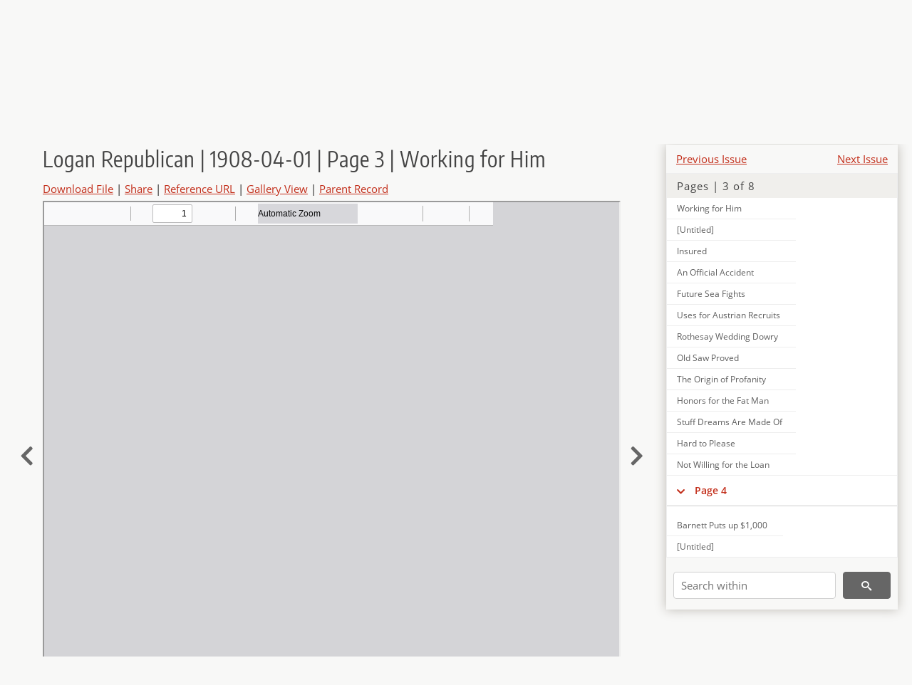

--- FILE ---
content_type: text/html; charset=UTF-8
request_url: https://newspapers.lib.utah.edu/details?id=4720192
body_size: 7070
content:
<!doctype html>
<html lang="en">
	<head>
		<meta charset="utf-8">
		<meta name="viewport" content="width=device-width, initial-scale=1, shrink-to-fit=no">
		<title>Logan Republican | 1908-04-01 | Page 3 | Working for Him |  | Utah Digital Newspapers</title>
		<meta property="og:image" content="https://newspapers.lib.utah.edu/thumb?id=4720192" />
		<meta property="og:title" content="Logan Republican | 1908-04-01 | Page 3 | Working for Him" />
		<meta property="og:type" content="article" />
		<meta property="og:url" content="https://newspapers.lib.utah.edu/details?id=4720192" />
		<link rel="shortcut icon" type="image/png" href="/favicon.png" />
		<link rel="stylesheet" type="text/css" href="/css/normalize.min.css?v=1">
		<link rel="stylesheet" type="text/css" href="/css/skeleton.min.css?v=1">
		<link rel="stylesheet" type="text/css" href="/css/icons.css?v=3">
		<link rel="stylesheet" type="text/css" href="/css/main.css?v=48">
		<link rel="stylesheet" type="text/css" href="/css/imagezoom.css?v=3">
		<link rel="stylesheet" type="text/css" href="/css/carousel.css?v=2">
		<link rel="stylesheet" type="text/css" href="/css/fonts.css?v=1">
		<link rel='stylesheet' type='text/css' href='/themes/udn/custom.css?v=1'>
<script src='/js/main.js?v=9'></script><script src='/js/details.js?v=1'></script>
		<script>
			var _paq = window._paq = window._paq || [];
			_paq.push(['setCustomDimension', 1, 'Logan Republican']);
			_paq.push(['setCustomDimension', 2, '4720192']);
			_paq.push(["setDocumentTitle", document.domain + "/" + document.title]);
			_paq.push(['setDownloadClasses', 'download']);
			_paq.push(['trackPageView']);
			_paq.push(['enableLinkTracking']);
			(function() {
				var u="https://analytics.lib.utah.edu/";
				_paq.push(['setTrackerUrl', u+'matomo.php']);
				_paq.push(['setSiteId', '30']);
				var d=document, g=d.createElement('script'), s=d.getElementsByTagName('script')[0];
				g.async=true; g.defer=true; g.src=u+'matomo.js'; s.parentNode.insertBefore(g,s);
			})();

		</script>
		<noscript><p><img src="https://analytics.lib.utah.edu/matomo.php?idsite=30&amp;rec=1" style="border:0;" alt=""/></p></noscript>
		<script>log_stat({record_id:"4720192",record_ie:"4720282",record_setname:"Logan Republican",record_title:"Logan Republican | 1908-04-01 | Page 3 | Working for Him",record_creator:"",type:"1",});</script>
	</head>
	<body>
		<div class="header">
			<div class="nav">
				<div class="container-fluid">
					<ul class="main-nav">
<li><a href="/" >Home</a></li><li><a href="/browse" >Browse</a></li><li><a href="https://forms.lib.utah.edu/udn-contacts/" target="_blank">Contact Us</a></li><li><a href="https://lib.utah.edu/services/digital-library/index.php#tab7" target="_blank">Harmful Language Statement</a></li><li class="link_right"><a href="/login">Log in</a></li>					</ul>
				</div>
			</div>
		</div>
		<div class="main-header">
			<div class="container-fluid">
				<div>
<div class='collection-wrap'><a href='/' class='collection-logo'><img src='/themes/udn/title_black.svg?v=1' title='Utah Digital Newspapers' alt='Utah Digital Newspapers'/></a><span class='collection-name udn'><a class="title_link" href="/search?facet_paper=%22Logan+Republican%22&facet_type=%22issue%22">Logan Republican</a></span></div>				</div>
			</div>
		</div>
		<form action="/search" id="form_search" method="GET">
		<script>
		var search_defaults = {
			page       : 1,
			gallery    : 0,
			embargoed  : 0,
			q          : "",
			sq         : "",
			year_start : "",
			year_end   : "",
			rows       : 25,
			sort       : "date_tdt asc,parent_i asc,page_i asc,article_title_t asc",
			fd         : "paper_t,date_tdt,page_i,article_title_t,type_t",
		};
		</script>
		<script src="/js/search.js?v=11"></script>
		<div class="main-search">
			<div class="container-fluid">
<div class='main-search-input'><input id='search_box' type='text' name='q' placeholder='Search' value=''/><input type='hidden' name='sq' value=''/><input type='hidden' name='fd' value='paper_t,date_tdt,page_i,article_title_t,type_t'/><input type='hidden' name='rows' value='25'/><input type='hidden' name='sort' value='date_tdt asc,parent_i asc,page_i asc,article_title_t asc'/><input type='hidden' name='page' value='1'/><input type='hidden' name='gallery' value='0'/><input type='hidden' name='embargoed' value='0'/><input type='hidden' name='year_start' value=''/><input type='hidden' name='year_end' value=''/><button type='submit' class='submit-btn' title='Search' onclick='return before_search()'><i class='icon-search'></i></button><span class='advanced_search'><a href='/search/advanced'>Advanced Search</a></span></div>			</div>
		</div>
		</form>
<div class='container-fluid'><div class='page record'><div id='contents'><div style='height: 40px'><div class='previous-issue'><a href='/details?id=4722985'>Previous Issue</a></div><div class='next-issue'><a href='/details?id=4716066'>Next Issue</a></div></div>
		<div class='panel panel-default contents-filter'>
			<h5 class='panel-title contents-header'>Pages | 3 of 8</h5>
			<div id='scroll-overflow'>
				<ul class='facet-values'>
	<li class='facet-label bigger'><a class='expand-icon' href='#' onclick="toggle_child(this, 'children_4720152'); return false;"><i class='icon-chevron-down'></i></a><a id='t_4720152' class='page-number' href='/details?id=4720152'>Page 1</a></li><li><div id='children_4720152'><ul><li><span class='facet-label indent'><a id='t_4720153' href='/details?id=4720153'>[Untitled]</a></span></li><li><span class='facet-label indent'><a id='t_4720154' href='/details?id=4720154'>Auditorium to Re-Open</a></span></li><li><span class='facet-label indent'><a id='t_4720155' href='/details?id=4720155'>Special Stockholders' Meetings</a></span></li><li><span class='facet-label indent'><a id='t_4720156' href='/details?id=4720156'>Relief Officers</a></span></li><li><span class='facet-label indent'><a id='t_4720157' href='/details?id=4720157'>Juvenile Band is Organized</a></span></li><li><span class='facet-label indent'><a id='t_4720158' href='/details?id=4720158'>Anti-Consolidation</a></span></li><li><span class='facet-label indent'><a id='t_4720159' href='/details?id=4720159'>New Concern</a></span></li><li><span class='facet-label indent'><a id='t_4720160' href='/details?id=4720160'>[Untitled]</a></span></li><li><span class='facet-label indent'><a id='t_4720161' href='/details?id=4720161'>Will Fight Commissioners</a></span></li><li><span class='facet-label indent'><a id='t_4720162' href='/details?id=4720162'>Farewell Party</a></span></li><li><span class='facet-label indent'><a id='t_4720163' href='/details?id=4720163'>Opening of Ball Season</a></span></li><li><span class='facet-label indent'><a id='t_4720164' href='/details?id=4720164'>Benefit for Frank Baugh</a></span></li><li><span class='facet-label indent'><a id='t_4720165' href='/details?id=4720165'>Pioneer Gone</a></span></li><li><span class='facet-label indent'><a id='t_4720166' href='/details?id=4720166'>M. E. Church</a></span></li></ul></div></li><li class='facet-label bigger'><a class='expand-icon' href='#' onclick="toggle_child(this, 'children_4720167'); return false;"><i class='icon-chevron-down'></i></a><a id='t_4720167' class='page-number' href='/details?id=4720167'>Page 2</a></li><li><div id='children_4720167'><ul><li><span class='facet-label indent'><a id='t_4720168' href='/details?id=4720168'>[Untitled]</a></span></li><li><span class='facet-label indent'><a id='t_4720169' href='/details?id=4720169'>The Woman's Club</a></span></li><li><span class='facet-label indent'><a id='t_4720170' href='/details?id=4720170'>Time to Clean Up</a></span></li><li><span class='facet-label indent'><a id='t_4720171' href='/details?id=4720171'>Justice Brangham O. K.</a></span></li><li><span class='facet-label indent'><a id='t_4720172' href='/details?id=4720172'>Say of other Editors</a></span></li><li><span class='facet-label indent'><a id='t_4720173' href='/details?id=4720173'>Man's Love for Home</a></span></li><li><span class='facet-label indent'><a id='t_4720174' href='/details?id=4720174'>Furniture Repairers</a></span></li><li><span class='facet-label indent'><a id='t_4720175' href='/details?id=4720175'>Diving for Alligators</a></span></li><li><span class='facet-label indent'><a id='t_4720176' href='/details?id=4720176'>The Resort Courteous</a></span></li><li><span class='facet-label indent'><a id='t_4720177' href='/details?id=4720177'>Portrait of Archbishop Finished</a></span></li><li><span class='facet-label indent'><a id='t_4720178' href='/details?id=4720178'>No Cause for Alarm</a></span></li><li><span class='facet-label indent'><a id='t_4720179' href='/details?id=4720179'>Gave Away Historic Land</a></span></li><li><span class='facet-label indent'><a id='t_4720180' href='/details?id=4720180'>Do Much for Homeless</a></span></li><li><span class='facet-label indent'><a id='t_4720181' href='/details?id=4720181'>The Highest Compact</a></span></li><li><span class='facet-label indent'><a id='t_4720182' href='/details?id=4720182'>Bravery and Cowardice of a Lie</a></span></li><li><span class='facet-label indent'><a id='t_4720183' href='/details?id=4720183'>Keeping a Cashier in Line</a></span></li><li><span class='facet-label indent'><a id='t_4720184' href='/details?id=4720184'>Vibrations of the Sea</a></span></li><li><span class='facet-label indent'><a id='t_4720185' href='/details?id=4720185'>Ballasted with Gold</a></span></li><li><span class='facet-label indent'><a id='t_4720186' href='/details?id=4720186'>Deal in Human Hair</a></span></li><li><span class='facet-label indent'><a id='t_4720187' href='/details?id=4720187'>[Untitled]</a></span></li></ul></div></li><li class='facet-label bigger'><a class='expand-icon' href='#' onclick="toggle_child(this, 'children_4720188'); return false;"><i class='icon-chevron-down'></i></a><a id='t_4720188' class='page-number' href='/details?id=4720188'>Page 3</a></li><li><div id='children_4720188'><ul><li><span class='facet-label indent'><a id='t_4720189' href='/details?id=4720189'>Made Much Money</a></span></li><li><span class='facet-label indent'><a id='t_4720190' href='/details?id=4720190'>Modern Hindu Women</a></span></li><li><span class='facet-label indent'><a id='t_4720191' href='/details?id=4720191'>Her Bread upon the Waters</a></span></li><li><span class='facet-label indent'><a id='t_4720192' href='/details?id=4720192'>Working for Him</a></span></li><li><span class='facet-label indent'><a id='t_4720193' href='/details?id=4720193'>[Untitled]</a></span></li><li><span class='facet-label indent'><a id='t_4720194' href='/details?id=4720194'>Insured</a></span></li><li><span class='facet-label indent'><a id='t_4720195' href='/details?id=4720195'>An Official Accident</a></span></li><li><span class='facet-label indent'><a id='t_4720196' href='/details?id=4720196'>Future Sea Fights</a></span></li><li><span class='facet-label indent'><a id='t_4720197' href='/details?id=4720197'>Uses for Austrian Recruits</a></span></li><li><span class='facet-label indent'><a id='t_4720198' href='/details?id=4720198'>Rothesay Wedding Dowry</a></span></li><li><span class='facet-label indent'><a id='t_4720199' href='/details?id=4720199'>Old Saw Proved</a></span></li><li><span class='facet-label indent'><a id='t_4720200' href='/details?id=4720200'>The Origin of Profanity</a></span></li><li><span class='facet-label indent'><a id='t_4720201' href='/details?id=4720201'>Honors for the Fat Man</a></span></li><li><span class='facet-label indent'><a id='t_4720202' href='/details?id=4720202'>Stuff Dreams Are Made Of</a></span></li><li><span class='facet-label indent'><a id='t_4720203' href='/details?id=4720203'>Hard to Please</a></span></li><li><span class='facet-label indent'><a id='t_4720204' href='/details?id=4720204'>Not Willing for the Loan</a></span></li></ul></div></li><li class='facet-label bigger'><a class='expand-icon' href='#' onclick="toggle_child(this, 'children_4720205'); return false;"><i class='icon-chevron-down'></i></a><a id='t_4720205' class='page-number' href='/details?id=4720205'>Page 4</a></li><li><div id='children_4720205'><ul><li><span class='facet-label indent'><a id='t_4720206' href='/details?id=4720206'>Barnett Puts up $1,000</a></span></li><li><span class='facet-label indent'><a id='t_4720207' href='/details?id=4720207'>[Untitled]</a></span></li><li><span class='facet-label indent'><a id='t_4720208' href='/details?id=4720208'>Rawhide, the New Camp</a></span></li><li><span class='facet-label indent'><a id='t_4720209' href='/details?id=4720209'>"You Never Can Tell"</a></span></li><li><span class='facet-label indent'><a id='t_4720210' href='/details?id=4720210'>Antony and Cleopatra</a></span></li><li><span class='facet-label indent'><a id='t_4720211' href='/details?id=4720211'>The Logan Elevator</a></span></li><li><span class='facet-label indent'><a id='t_4720212' href='/details?id=4720212'>Quil Gets Notorosity</a></span></li><li><span class='facet-label indent'><a id='t_4720213' href='/details?id=4720213'>Big Kicks at Benson</a></span></li></ul></div></li><li class='facet-label bigger'><a class='expand-icon' href='#' onclick="toggle_child(this, 'children_4720214'); return false;"><i class='icon-chevron-down'></i></a><a id='t_4720214' class='page-number' href='/details?id=4720214'>Page 5</a></li><li><div id='children_4720214'><ul><li><span class='facet-label indent'><a id='t_4720215' href='/details?id=4720215'>[Untitled]</a></span></li><li><span class='facet-label indent'><a id='t_4720216' href='/details?id=4720216'>City and County</a></span></li></ul></div></li><li class='facet-label bigger'><a class='expand-icon' href='#' onclick="toggle_child(this, 'children_4720217'); return false;"><i class='icon-chevron-down'></i></a><a id='t_4720217' class='page-number' href='/details?id=4720217'>Page 6</a></li><li><div id='children_4720217'><ul><li><span class='facet-label indent'><a id='t_4720218' href='/details?id=4720218'>[Untitled]</a></span></li><li><span class='facet-label indent'><a id='t_4720219' href='/details?id=4720219'>Costly Government</a></span></li><li><span class='facet-label indent'><a id='t_4720220' href='/details?id=4720220'>An Accomplished Duelist</a></span></li><li><span class='facet-label indent'><a id='t_4720221' href='/details?id=4720221'>Expense No Object</a></span></li><li><span class='facet-label indent'><a id='t_4720222' href='/details?id=4720222'>About Tyrant Man</a></span></li><li><span class='facet-label indent'><a id='t_4720223' href='/details?id=4720223'>No Need of Cotton Famine</a></span></li><li><span class='facet-label indent'><a id='t_4720224' href='/details?id=4720224'>Heredity in National Life</a></span></li><li><span class='facet-label indent'><a id='t_4720225' href='/details?id=4720225'>Dog Aided Helpless Friend</a></span></li><li><span class='facet-label indent'><a id='t_4720226' href='/details?id=4720226'>Taste</a></span></li><li><span class='facet-label indent'><a id='t_4720227' href='/details?id=4720227'>Jim Martin's Birch</a></span></li><li><span class='facet-label indent'><a id='t_4720228' href='/details?id=4720228'>More Nature-Faking</a></span></li><li><span class='facet-label indent'><a id='t_4720229' href='/details?id=4720229'>The Onion in Cooking</a></span></li><li><span class='facet-label indent'><a id='t_4720230' href='/details?id=4720230'>Far from It</a></span></li><li><span class='facet-label indent'><a id='t_4720231' href='/details?id=4720231'>Ended in Childish Tragedy</a></span></li><li><span class='facet-label indent'><a id='t_4720232' href='/details?id=4720232'>Eccentricities of a Saint</a></span></li><li><span class='facet-label indent'><a id='t_4720233' href='/details?id=4720233'>Nitrates from Air</a></span></li><li><span class='facet-label indent'><a id='t_4720234' href='/details?id=4720234'>Ward Conferences</a></span></li></ul></div></li><li class='facet-label bigger'><a class='expand-icon' href='#' onclick="toggle_child(this, 'children_4720235'); return false;"><i class='icon-chevron-down'></i></a><a id='t_4720235' class='page-number' href='/details?id=4720235'>Page 7</a></li><li><div id='children_4720235'><ul><li><span class='facet-label indent'><a id='t_4720236' href='/details?id=4720236'>Just Mere Piece of String</a></span></li><li><span class='facet-label indent'><a id='t_4720237' href='/details?id=4720237'>Fingers of Various Values</a></span></li><li><span class='facet-label indent'><a id='t_4720238' href='/details?id=4720238'>When Aliens Die in Egypt</a></span></li><li><span class='facet-label indent'><a id='t_4720239' href='/details?id=4720239'>Hippophagy</a></span></li><li><span class='facet-label indent'><a id='t_4720240' href='/details?id=4720240'>At Last</a></span></li><li><span class='facet-label indent'><a id='t_4720241' href='/details?id=4720241'>Fanciful Finance</a></span></li><li><span class='facet-label indent'><a id='t_4720242' href='/details?id=4720242'>The Hard Loser</a></span></li><li><span class='facet-label indent'><a id='t_4720243' href='/details?id=4720243'>Books!</a></span></li><li><span class='facet-label indent'><a id='t_4720244' href='/details?id=4720244'>No Doubt</a></span></li><li><span class='facet-label indent'><a id='t_4720245' href='/details?id=4720245'>Causes of Railroad Accidents</a></span></li><li><span class='facet-label indent'><a id='t_4720246' href='/details?id=4720246'>Hustling the Pupils</a></span></li><li><span class='facet-label indent'><a id='t_4720247' href='/details?id=4720247'>Happy in Slumber</a></span></li><li><span class='facet-label indent'><a id='t_4720248' href='/details?id=4720248'>Attending to Business</a></span></li><li><span class='facet-label indent'><a id='t_4720249' href='/details?id=4720249'>Great Waste Water Canal</a></span></li><li><span class='facet-label indent'><a id='t_4720250' href='/details?id=4720250'>A Case in Point</a></span></li><li><span class='facet-label indent'><a id='t_4720251' href='/details?id=4720251'>Benefactor to Cathedral</a></span></li><li><span class='facet-label indent'><a id='t_4720252' href='/details?id=4720252'>Two Survivors out of Eighty-Nine</a></span></li><li><span class='facet-label indent'><a id='t_4720253' href='/details?id=4720253'>Zimmerman Wants Tanderagee</a></span></li><li><span class='facet-label indent'><a id='t_4720254' href='/details?id=4720254'>Remedy for Writer's Cram</a></span></li><li><span class='facet-label indent'><a id='t_4720255' href='/details?id=4720255'>Literary Mecca of England</a></span></li><li><span class='facet-label indent'><a id='t_4720256' href='/details?id=4720256'>The Lost Customer</a></span></li><li><span class='facet-label indent'><a id='t_4720257' href='/details?id=4720257'>Economical Commodore</a></span></li><li><span class='facet-label indent'><a id='t_4720258' href='/details?id=4720258'>Umbrella an Elephant</a></span></li><li><span class='facet-label indent'><a id='t_4720259' href='/details?id=4720259'>Advice to a Young Man</a></span></li><li><span class='facet-label indent'><a id='t_4720260' href='/details?id=4720260'>Railroads to Cross Andes</a></span></li><li><span class='facet-label indent'><a id='t_4720261' href='/details?id=4720261'>A Domestic Breakdown</a></span></li><li><span class='facet-label indent'><a id='t_4720262' href='/details?id=4720262'>Jimmie Comes Home</a></span></li><li><span class='facet-label indent'><a id='t_4720263' href='/details?id=4720263'>Took Novel to Read in Church</a></span></li><li><span class='facet-label indent'><a id='t_4720264' href='/details?id=4720264'>Misplaced Relief</a></span></li><li><span class='facet-label indent'><a id='t_4720265' href='/details?id=4720265'>[Untitled]</a></span></li></ul></div></li><li class='facet-label bigger'><a class='expand-icon' href='#' onclick="toggle_child(this, 'children_4720266'); return false;"><i class='icon-chevron-down'></i></a><a id='t_4720266' class='page-number' href='/details?id=4720266'>Page 8</a></li><li><div id='children_4720266'><ul><li><span class='facet-label indent'><a id='t_4720267' href='/details?id=4720267'>[Untitled]</a></span></li><li><span class='facet-label indent'><a id='t_4720268' href='/details?id=4720268'>Local News</a></span></li><li><span class='facet-label indent'><a id='t_4720269' href='/details?id=4720269'>Team is Back</a></span></li><li><span class='facet-label indent'><a id='t_4720270' href='/details?id=4720270'>Court Calendar</a></span></li><li><span class='facet-label indent'><a id='t_4720271' href='/details?id=4720271'>Thought it All Settled</a></span></li><li><span class='facet-label indent'><a id='t_4720272' href='/details?id=4720272'>Slump in Manicuring Business</a></span></li><li><span class='facet-label indent'><a id='t_4720273' href='/details?id=4720273'>Remarkable Burglar-Proof Safe</a></span></li><li><span class='facet-label indent'><a id='t_4720274' href='/details?id=4720274'>Indians a Puzzle</a></span></li><li><span class='facet-label indent'><a id='t_4720275' href='/details?id=4720275'>Fed Locomotive with Fence Rails</a></span></li><li><span class='facet-label indent'><a id='t_4720276' href='/details?id=4720276'>Brooklyn's Old Belfry Top</a></span></li><li><span class='facet-label indent'><a id='t_4720277' href='/details?id=4720277'>Father of the Post Card</a></span></li><li><span class='facet-label indent'><a id='t_4720278' href='/details?id=4720278'>Wages Go Down</a></span></li><li><span class='facet-label indent'><a id='t_4720279' href='/details?id=4720279'>Runs Thorough Mountains</a></span></li><li><span class='facet-label indent'><a id='t_4720280' href='/details?id=4720280'>Falcons to Carry Dispatches</a></span></li><li><span class='facet-label indent'><a id='t_4720281' href='/details?id=4720281'>The New Windsor</a></span></li></ul></div></li>
				</ul>
			</div>
		</div>
	
		<form action='/search' method='GET'>
			<input type='text' name='q' placeholder='Search within' value=''/>
			<input type='hidden' name='parent_i' value='4720282'/>
			
			<button type='submit' class='submit-btn' title='Search'><i class='icon-search'></i></button>
		</form>
	</div><h4 id='title'>Logan Republican | 1908-04-01 | Page 3 | Working for Him</h4><div class='links_container'><a href="/file?id=4720192" id="download" class="download" title="Download - 122.57K">Download File</a> | <a id='share' title='Share' onclick="return toggle('icon_links');">Share</a> | <a class='ref' href='#' title='Reference URL' onclick="toggle('permalink'); document.getElementById('permalink_url').select(); return false;">Reference URL</a> | <a href='/search?facet_type=%22page%22&gallery=1&rows=200&parent_i=4720282#g0' title='Gallery View' target='_blank'>Gallery View</a> | <a href='/details?id=4720282' title='Parent Record'>Parent Record</a><div id='icon_links'><div style='display:inline'><a href='https://www.facebook.com/sharer/sharer.php?u=https%3A%2F%2Fnewspapers.lib.utah.edu%2Fark%3A%2F87278%2Fs69s2pr4%2F4720192' onclick="window.open(this.href, 'icons_window','left=30,top=30,width=900,height=600,toolbar=0,resizable=1'); return false;"><img class='social_icon' title='Facebook' alt='Facebook' src='/img/facebook.png'/></a></div><div style='display:inline'><a href='https://bsky.app/intent/compose?text=https%3A%2F%2Fnewspapers.lib.utah.edu%2Fark%3A%2F87278%2Fs69s2pr4%2F4720192' onclick="window.open(this.href, 'icons_window','left=30,top=30,width=900,height=600,toolbar=0,resizable=1'); return false;"><img class='social_icon' title='Bluesky' alt='Bluesky' src='/img/bsky.png'/></a></div><div style='display:inline'><a href='http://www.reddit.com/submit?url=https%3A%2F%2Fnewspapers.lib.utah.edu%2Fark%3A%2F87278%2Fs69s2pr4%2F4720192' onclick="window.open(this.href, 'icons_window','left=30,top=30,width=900,height=600,toolbar=0,resizable=1'); return false;"><img class='social_icon' title='Reddit' alt='Reddit' src='/img/reddit.png'/></a></div></div><div id='permalink'><input id='permalink_url' type='text' readonly='readonly' value='https://newspapers.lib.utah.edu/ark:/87278/s69s2pr4/4720192'></div></div><div style='display: table; position: relative; left: -32px'><div class='record_nav left'><a href="/details?id=4720191"><i class="icon-chevron-left larger"></i></a></div><div style='display: table-cell; width: 100%'><iframe src='/pdfjs-4.0.379/web/viewer.html?file=/udn_files/e4/c6/e4c607fb8e195a58d662d5b62ec25f3542a7b03c.pdf' style='width:100%' height='700' allowfullscreen='true'></iframe></div><div class='record_nav' style='padding-left: 17px;  '><a href="/details?id=4720193"><i class="icon-chevron-right larger"></i></a></div></div><div id='test'><table class='table table-bordered'>
		<tr>
			<td>Type</td>
			<td class='edit_4720282' data-field='type_t' data-edit='issue'>issue</td>
		</tr>
	
		<tr>
			<td>Date</td>
			<td  data-field='date_tdt' data-edit='1908-04-01T00:00:00Z'>1908-04-01</td>
		</tr>
	
		<tr>
			<td>Paper</td>
			<td class='edit_4720282' data-field='paper_t' data-edit='Logan Republican'>Logan Republican</td>
		</tr>
	
		<tr>
			<td>Language</td>
			<td class='edit_4720282' data-field='language_t' data-edit='eng'>eng</td>
		</tr>
	
		<tr>
			<td>City</td>
			<td class='edit_4720282' data-field='city_t' data-edit='Logan'>Logan</td>
		</tr>
	
		<tr>
			<td>County</td>
			<td class='edit_4720282' data-field='county_t' data-edit='Cache'>Cache</td>
		</tr>
	
		<tr>
			<td>Rights</td>
			<td class='edit_4720282' data-field='rights_t' data-edit='No Copyright - United States (NoC-US)'>No Copyright - United States (NoC-US)</td>
		</tr>
	
		<tr>
			<td>Publisher</td>
			<td class='edit_4720282' data-field='publisher_t' data-edit='Digitized by J. Willard Marriott Library, University of Utah'>Digitized by J. Willard Marriott Library, University of Utah</td>
		</tr>
	
		<tr>
			<td>ARK</td>
			<td  data-field='ark_t' data-edit='ark:/87278/s69s2pr4'><a href='/ark:/87278/s69s2pr4'>ark:/87278/s69s2pr4</a></td>
		</tr>
	
	<tr>
		<td>Reference&nbsp;URL</td>
		<td><a href='https://newspapers.lib.utah.edu/ark:/87278/s69s2pr4'>https://newspapers.lib.utah.edu/ark:/87278/s69s2pr4</a></td>
	</tr>
</table><h4>Page Metadata</h4><table class='table table-bordered'>
		<tr>
			<td>Article&nbsp;Title</td>
			<td class='edit_4720192' data-field='article_title_t' data-edit='Working for Him'>Working for Him</td>
		</tr>
	
		<tr>
			<td>Type</td>
			<td class='edit_4720192' data-field='type_t' data-edit='article'>article</td>
		</tr>
	
		<tr>
			<td>Date</td>
			<td  data-field='date_tdt' data-edit='1908-04-01T00:00:00Z'>1908-04-01</td>
		</tr>
	
		<tr>
			<td>Paper</td>
			<td class='edit_4720192' data-field='paper_t' data-edit='Logan Republican'>Logan Republican</td>
		</tr>
	
		<tr>
			<td>Language</td>
			<td class='edit_4720192' data-field='language_t' data-edit='eng'>eng</td>
		</tr>
	
		<tr>
			<td>City</td>
			<td class='edit_4720192' data-field='city_t' data-edit='Logan'>Logan</td>
		</tr>
	
		<tr>
			<td>County</td>
			<td class='edit_4720192' data-field='county_t' data-edit='Cache'>Cache</td>
		</tr>
	
		<tr>
			<td>Page</td>
			<td  data-field='page_i' data-edit='3'>3</td>
		</tr>
	
	<tr>
		<td>Reference&nbsp;URL</td>
		<td><a href='https://newspapers.lib.utah.edu/ark:/87278/s69s2pr4/4720192'>https://newspapers.lib.utah.edu/ark:/87278/s69s2pr4/4720192</a></td>
	</tr>
</table></div></div></div><script>var viewer = null;document.addEventListener('DOMContentLoaded', function() {
			let go_back = document.getElementById('go_back');
			if(go_back && history.length <= 1)
				go_back.style.display = 'none';
		
				let download_node = document.getElementById('download');
				if(download_node) {
					download_node.addEventListener('click', function() {
						log_stat({type:'3',record_ie:'4720282',record_id:'4720192'}, false);
					});
				}
			
			// Scroll to item in contents box
			let scroll_box = document.getElementById('scroll-overflow');
			let child_item = document.getElementById('t_4720192');
			if(scroll_box && child_item)
				scroll_box.scrollTop = child_item.offsetTop - scroll_box.offsetTop + scroll_box.scrollTop;

			let record_video = document.getElementById('record_video');
			let rebuild_button = document.getElementById('rebuild_button_4720192');
			if(record_video && rebuild_button) {
				let rebuild_text = 'set video thumbnail (';
				rebuild_button.value = rebuild_text + '00:00:00)';

				record_video.addEventListener('timeupdate', function(event) {
					rebuild_button.dataset.time = record_video.currentTime;

					var date = new Date(record_video.currentTime * 1000);
					time_value = date.toISOString().substr(11, 8);
					rebuild_button.value = rebuild_text + time_value + ')';
				});
			}
		
				let contents = document.getElementById('title');
				contents.scrollIntoView();
			});</script><footer>
	<div class="container">
		<div class="row">
			<div class="twelve columns"><img src="/img/footer_logo_uu.png" title="J. Willard Marriott Digital Library" alt="J. Willard Marriott Digital Library"></div>
		</div>
		<div class="row footer-4-col">
			<div class="three columns">
				<p><a href="https://lib.utah.edu">J. Willard Marriott Library</a></p>
				<p class="address"><a href="https://goo.gl/maps/JeLmHFGW5Te2xVrR9"> 295 S 1500 E <br>SLC UT 84112-0860 </a></p>
				<p><a href="https://forms.lib.utah.edu/dl-feedback"><i class="icon-envelope"></i> Contact Us </a></p>
				<p><i class="icon-phone"></i> 801.581.8558</p>
				<p>FAX: 801.585.3464</p>
			</div>
			<div class="three columns">
				<h6>J. Willard Marriott Library</h6>
				<ul>
					<li><a href="https://lib.utah.edu/services/digital-library/">Digital Library Services</a></li>
					<li><a href="https://lib.utah.edu/collections/special-collections/">Special Collections</a></li>
					<li><a href="https://lib.utah.edu/research/copyright.php">Copyright Resources</a></li>
														</ul>
			</div>
			<div class="three columns">
				<h6>University of Utah Digital Projects</h6>
				<ul>
					<li><a href="https://collections.lib.utah.edu">Marriott Digital Library</a></li>
					<li><a href="https://newspapers.lib.utah.edu">Utah Digital Newspapers</a></li>
					<li><a href="https://exhibits.lib.utah.edu/s/home/page/home">Digital Exhibits</a></li>
					<li><a href="https://github.com/marriott-library/collections-as-data">Collections as Data</a></li>
					<li><a href="https://newsletter.lib.utah.edu/digital-library-news">Digital Library News</a></li>
					<li><a href="https://lib.utah.edu/digital-scholarship/">USpace Institutional Repository</a></li>
					<li><a href="https://hive.utah.edu">Hive Data Repository</a></li>
				</ul>
			</div>
			<div class="three columns">
				<h6>Related Digital Library Sites</h6>
				<ul>
					<li><a href="https://lib.utah.edu/services/digital-library/#tab5">Partner Institutions</a></li>
					<li><a href="https://mwdl.org">Mountain West Digital Library</a></li>
					<li><a href="https://dp.la">Digital Public Library of America</a></li>
				</ul>
			</div>
		</div>
		<div class="row sub-footer">
			<div class="four columns">
				<p>Copyright © J. Willard Marriott Library. All rights reserved.</p>
			</div>
			<div class="eight columns">
				<ul class="nav justify-content-end">
				<li class="nav-item"><a class="nav-link" href="http://www.utah.edu/privacy">Privacy</a>/</li>
				<li class="nav-item"><a class="nav-link" href="https://www.utah.edu/nondiscrimination/">Nondiscrimination &amp; Accessibility</a>/</li>
				<li class="nav-item"><a class="nav-link" href="https://safeu.utah.edu/">Safe U</a>/</li>
				<li class="nav-item"><a class="nav-link" href="http://www.utah.edu/disclaimer">Disclaimer</a>/</li>
				<li class="nav-item"><a class="nav-link" href="https://lib.utah.edu/info/policies.php">Policies</a></li>
				</ul>
			</div>
		</div>
	</div>
</footer>
	</body>
</html>
